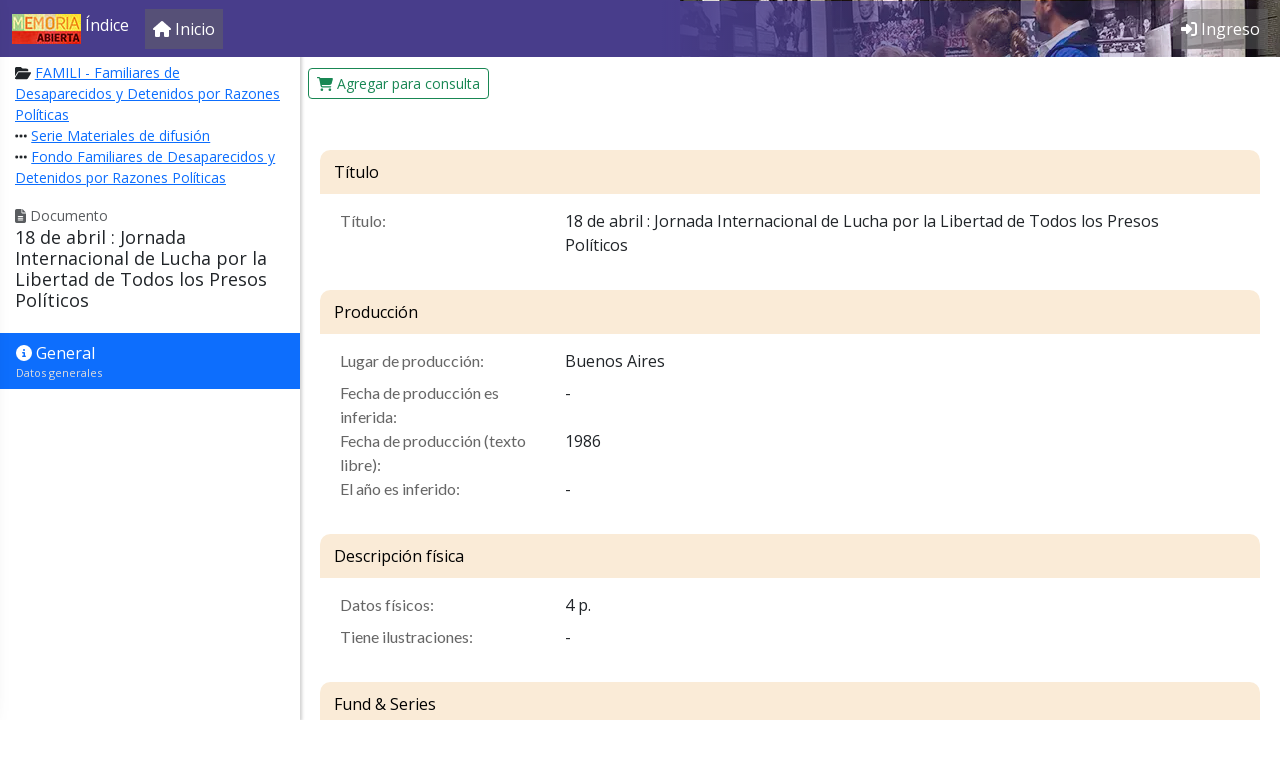

--- FILE ---
content_type: text/html; charset=utf-8
request_url: https://indice.memoriaabierta.org.ar/item/13553
body_size: 9278
content:
<!doctype html>
<html lang="es">
    <head>
        <meta charset="utf-8">
        <meta http-equiv="X-UA-Compatible" content="IE=edge">
        <meta name="viewport" content="width=device-width, initial-scale=1, shrink-to-fit=no">

				
                <title> | Memoria Abierta</title>

        <link rel="stylesheet"
              href="https://indice.memoriaabierta.org.ar/vendor/bootstrap/5.2/css/bootstrap.min.css"
              type="text/css" />

        <link href="https://indice.memoriaabierta.org.ar/vendor/redactor/3.4.5/redactor.min.css" rel="stylesheet" type="text/css" />
<link href="https://cdnjs.cloudflare.com/ajax/libs/bootstrap-switch/3.3.4/css/bootstrap3/bootstrap-switch.min.css" rel="stylesheet" type="text/css" />
<link href="https://indice.memoriaabierta.org.ar/vendor/chosen/1.8.7/chosen.min.css" rel="stylesheet" type="text/css" />

        <link rel="stylesheet"
              href="https://indice.memoriaabierta.org.ar/vendor/zulky/themes/corp8/structure.css"
              type="text/css" />

        <link rel="stylesheet"
              href="https://indice.memoriaabierta.org.ar/vendor/zulky/themes/corp8/color.css"
              type="text/css" />

        <style>
body {
	font-family: 'Open Sans';
	padding-bottom: 30px;
	background-color: white;
}

.app-header {
	background-color: rgb(72, 61, 139) !important;
	background-image: url(https://indice.memoriaabierta.org.ar/assets/img/Memoria-Abierta.webp);
	background-repeat: no-repeat;
	background-size: 600px;
	background-position: right;
	background-position-y: -25px;
}

.app-header .nav-item,
.app-header .navbar-text {
	background-color: rgba(100,100,100,.5);
}

.app-header .navbar-text,
.app-header .nav-link {
	color: white !important;
}

.app-header-color {
	z-index: -1;
	position: absolute;
	width: 620px;
	height: 56px;
	background-image: linear-gradient(to left, transparent, rgba(72, 61, 139, 1));
	right: 0;
}

.widget-settings {
    position: fixed;
    z-index: 9999;
    left: 0;
    top: 0;
    bottom: 0;
}
.widget-settings-offscreen .widget-settings-list {
    display: none;
}
.widget-settings-pane {
    position: absolute;
    z-index: 1;
    left: -340px;
    width: 320px;
    height: 100%;
    background-color: white;
	transition-property: transform;
	/* box-shadow: 0 -1px 24px rgba(0,0,0,0.4); */
}
.widget-settings-shim {
    position: fixed;
    left: 0;
    top: 0;
    z-index: 0;
    opacity: 0;
    transition-property: opacity;
    background: black;
    width: 100%;
    height: 100%;
}
.widget-settings-pane,
.widget-settings-shim {
    transition-duration: 0.3s;
}
.widget-settings-offscreen .widget-settings-shim {
    width: 0;
    height: 0;
}
.widget-settings-open .widget-settings-pane {
    -webkit-transform: translateX(340px);
    transform: translateX(340px);
}
.widget-settings-open .widget-settings-shim {
    opacity: 0.3;
}
.widget-settings-open .widget-settings-content {
    display: block;
    position: absolute;
    width: 100%;
    height: 100%;
    overflow-y: auto;
}

.widget-settings-header {
    cursor: pointer;
}

.widget-settings-header,
.widget-settings-list {
    padding: 5px 22px;
}
.widtget-settings-header h4 {
    margin: 0;
}
.widget-settings-icon-close {
    top: 3px;
    right: 24px;
    opacity: .8;
    padding: 0;
}
.widget-settings-list {
    border-top: 1px solid #d9d9d9;
    color: #777;
    font-size: 13px;
    margin: 0;
}
.widget-settings-list:last-child {
    margin-bottom: 40px;
}
.widget-settings-list-item {
    padding: 6px 0;
}
.widget-settings-button {
    color: inherit;
    width: 100%;
    height: 100%;
    display: inline-block;
    text-align: left;
    cursor: pointer;
    position: relative;
    line-height: 24px;
    padding: 0;
}
.widget-settings-button:hover {
    text-decoration: none;
}
.widget-settings-button-icon-default,
.widget-settings-button:hover:not(.widget-settings-intent-disabled) .widget-settings-button-icon-hover,
.widget-settings-intent-on > .widget-settings-button-icon-hover {
    display: inline-block;
}
.widget-settings-button-label,
.widget-settings-sub-button-label {
    cursor: inherit;
    margin-left: 48px;
    display: block;
    margin-bottom: 0;
    font-size: 16px;
}
.widget-settings-button-icon {
    height: 24px;
    width: 24px;
    float: left;
}

.no-scroll {
    overflow: hidden;
}

.no-wrap,
.nowrap {
    white-space: nowrap !important;
}

.radio label {
    width: 100%;
}

label.radio {
    padding-left: 40px;
}

.hide {
    display: none !important;
}

.btn {
    cursor: pointer;
}

.main-menu-logos {
    padding-top: 30px;
}

.main-menu-logos img {
    max-width: 65%;
    display: block;
    margin: 0 auto 30px auto;
}

.card-header > * {
    margin: 0;
}


#main-carousel .carousel-indicators {
    bottom: 70px;
}

#main-carousel .carousel-caption {
    background-color: rgba(100,100,100,.5);
}

.td-place {
    font-family: "Open Sans";
}

.toggle-off {
    box-shadow: inset 0 3px 5px rgba(0, 0, 0, .125);
}
.toggle.off {
    border-color: rgba(0, 0, 0, .25);
}

.toggle-handle {
    background-color: white;
    border: thin rgba(0, 0, 0, .25) solid;
}

.avatar-small {
    max-width: 50px;
}

tr .td-actions button {
    transition: opacity ease-in-out .1s;
}

tr:hover td.td-actions button {
    opacity:1;
}

tr td.td-actions button {
    opacity: 0;
}

.recently-viewed a {
    color: black;
}

.tab-pane > div > legend {
    margin: 0;
}

.th-holiday {
    background-color: darkslateblue !important;
}

.td-holiday {
    background-color: #ddd;
}

.table-entity td img {
    max-width: 200px;
}

.ui-timepicker-div .ui-widget-header { margin-bottom: 8px; }
.ui-timepicker-div dl { text-align: left; }
.ui-timepicker-div dl dt { float: left; clear:left; padding: 0 0 0 5px; }
.ui-timepicker-div dl dd { margin: 0 10px 10px 40%; }
.ui-timepicker-div td { font-size: 90%; }
.ui-tpicker-grid-label { background: none; border: none; margin: 0; padding: 0; }
.ui-timepicker-div .ui_tpicker_unit_hide{ display: none; }

.ui-timepicker-div .ui_tpicker_time .ui_tpicker_time_input { background: none; color: inherit; border: none; outline: none; border-bottom: solid 1px #555; width: 95%; }
.ui-timepicker-div .ui_tpicker_time .ui_tpicker_time_input:focus { border-bottom-color: #aaa; }

.ui-timepicker-rtl{ direction: rtl; }
.ui-timepicker-rtl dl { text-align: right; padding: 0 5px 0 0; }
.ui-timepicker-rtl dl dt{ float: right; clear: right; }
.ui-timepicker-rtl dl dd { margin: 0 40% 10px 10px; }

/* Shortened version style */
.ui-timepicker-div.ui-timepicker-oneLine { padding-right: 2px; }
.ui-timepicker-div.ui-timepicker-oneLine .ui_tpicker_time,
.ui-timepicker-div.ui-timepicker-oneLine dt { display: none; }
.ui-timepicker-div.ui-timepicker-oneLine .ui_tpicker_time_label { display: block; padding-top: 2px; }
.ui-timepicker-div.ui-timepicker-oneLine dl { text-align: right; }
.ui-timepicker-div.ui-timepicker-oneLine dl dd,
.ui-timepicker-div.ui-timepicker-oneLine dl dd > div { display:inline-block; margin:0; }
.ui-timepicker-div.ui-timepicker-oneLine dl dd.ui_tpicker_minute:before,
.ui-timepicker-div.ui-timepicker-oneLine dl dd.ui_tpicker_second:before { content:':'; display:inline-block; }
.ui-timepicker-div.ui-timepicker-oneLine dl dd.ui_tpicker_millisec:before,
.ui-timepicker-div.ui-timepicker-oneLine dl dd.ui_tpicker_microsec:before { content:'.'; display:inline-block; }
.ui-timepicker-div.ui-timepicker-oneLine .ui_tpicker_unit_hide,
.ui-timepicker-div.ui-timepicker-oneLine .ui_tpicker_unit_hide:before{ display: none; }

#schedule-container .table td {
    border: 1px solid white;;
}

#schedule-container .table td:hover {
    border: 1px solid blue;
}

#schedule-container .table td.selected {
    border: 2px solid fuchsia;
}

.internal-comment {
    box-shadow: 1px 1px 3px rgba(100,100,100,.5);
    margin-bottom: 20px;
    padding: 10px;
    border-radius: 5px;
}

.internal-comment .created {
    margin: 0;
}

.discussion-container {
    overflow-y: scroll;
    max-height: 500px;
    padding: 15px;
    margin-bottom: 20px;
    border: 1px solid #eee;
}

.chosen-drop {
    z-index: 9999;
}

.block-anchor {
    position: relative;
    top: -190px;
}

.badge {
    font-size: 100%;
}

.tdAccion .btn {
    margin-left: 5px;
    display: inline-block;
}

.list-plain {
	list-style: none;
	padding: 0;
	margin: 0;
}

.view-head {
	background-color: antiquewhite;
}
</style>
<link rel="stylesheet" href="//fonts.googleapis.com/css?family=Open+Sans&display=swap" />
<link rel="stylesheet" href="//fonts.googleapis.com/css?family=Lato&&display=swap" />

<style>
.border-none {
    border: none;
}
.separado-bottom {
    margin-bottom: 15px;
}
.btn-primary {
	background-color: rgb(72, 61, 139);
	border-color: rgb(72, 61, 139);
}
mark {
	padding: 0;
	border: 1px solid orange;
	border-radius: 4px;
}
em.descriptor {
	background-color: beige;
	font-style: normal;
}

.tag-cloud a {
	background-color: #eee;
	font-size: 12px;
	display: inline-block;
	padding: 6px;
	margin-right: 5px;
	color: #333;
	margin-bottom: 5px;
}

legend {
	font-size: 16px;
	margin-bottom: 5px;
}

.movie-empty-afiche {
	display: block;
	color: silver !important;
	text-align: center;
	padding-top: 20px;
	font-size: 5em;
}

.arbolito .panel-title {
	font-size: .95em;
}
.arbolito .panel-subtitle {
	font-size: .85em;
	padding-left: 10px;
}
.arbolito .panel-subsubtitle {
	font-size: .85em;
	padding-left: 20px;
}

.arbolito .panel-title a {
	color: #300;
}
.arbolito .panel-subtitle a {
	color: #333;
}
.arbolito .panel-subsubtitle a {
	color: #333;
}

#fund-accordion {
	margin-top: 10px;
}

img.img-tope {
	position: fixed;
	top: 40px;
	left: 0;
	width: 100%;
	z-index: -1;
}
.view-container.img-tope {
	background-color: transparent;
	color: white;
}

.banner-titulo-home {
	height: 40px;
	background-color: gray;
	color: white;
	display: inline-block;
	width: 100%;
	padding-top: 7px;
	text-align: center;
	background: rgb(99,9,121);
	background: linear-gradient(90deg, rgba(99,9,121,1) 0%, rgba(46,0,255,1) 100%);
}

.home-cards {
	padding-top: 0;
	box-shadow: 2px 1px 3px 0px rgba(100,100,100,.3);
}

.home-cards .card-img-top {
	height: 130px;
	object-fit: scale-down;
}

.home-cards.org-cards  .card-img-top {
	margin: 0 !important;
}

.ma-cards .card-img-top {
	height: 185px;
	object-fit: cover;
}

.link-home-pie {
	padding: 30px;
}

.con-bottom {
	margin-bottom: 30px;
}

.home-cards .card-body {
	padding: 1em;
}

.panel-side-head-top img {
	max-width: 200px;
}

.result-item {
	border: none;
	padding: 15px;
}

.result-item img {
	height: 110px;
	object-fit: cover;
	box-shadow: 3px 3px 4px 0px rgba(100,100,100,.3);
	border-radius: 5px;
}


.library-about p {
	margin-bottom: 0;
	margin-top: 10px;
}

.table.no-border td, .table.no-border th {
	border-top: 0;
}

.paginador {
	display: table;
	margin: 10px auto;
}

a.item-volanta {
	padding: 5px;
	background-color: #ddd;
	color: #555;
	font-size: small;
	width: auto;
	position:absolute;
	right:0;
	display: block;
}

a.item-volanta-neo {
	padding: .5rem;
	padding-left: 0;
	color: #555;
	font-size: small;
	display: block;
	text-decoration: none;
}
a.item-volanta-neo:hover {
	text-decoration: underline;
	background-color: #ccc;
	width: fit-content;
}

@media (max-width: 768px) {
	.library-item-quickbox {
		margin-bottom: 5px;
	}
}
@media (min-width: 768px) {
	.library-item-quickbox {
		margin-bottom: -1px;
		/* box-shadow: 2px 1px 3px 0px rgba(100,100,100,.3); */
		border: 1px solid #ccc !important;
	}
}

.library-item-quickbox {
	border: none;
}

.library-item-quickbox .card-title {
	font-size: 15px;
}

.images-table-container img {
	max-width: 100%;
}

.view-container.view-sectionForm {
	border-top-left-radius: .65rem;
	border-top-right-radius: .65rem;
}

.view-container.view-sectionForm .view-head {
	color: black;
	background-color: antiquewhite;
	/* border-bottom: 1px solid #d4d4d4; */
	border-top-left-radius: .65rem;
	border-top-right-radius: .65rem;
}

.search-more {
	z-index: 1;
	position: relative;
}

.img-item-avatar {
	margin-left: 10px;
}

.inputform-feedback {
	color: red;
}

</style>
        <script src="https://indice.memoriaabierta.org.ar/vendor/jquery/3.6.0/jquery-3.6.0.min.js"></script>
        <script defer src="https://indice.memoriaabierta.org.ar/vendor/bootstrap/5.2/js/bootstrap.bundle.min.js" defer></script>
		<script defer src="https://kit.fontawesome.com/a9119535ea.js" crossorigin="anonymous"></script>

        	<script src="https://indice.memoriaabierta.org.ar/vendor/autocomplete2/jquery.autocomplete-1.2.14.min.js" type="text/javascript"></script>
	<script src="https://indice.memoriaabierta.org.ar/vendor/redactor/3.4.5/redactor.min.js" type="text/javascript"></script>
	<script src="https://indice.memoriaabierta.org.ar/vendor/redactor/3.4.5/plugins/table/table.min.js" type="text/javascript"></script>
	<script src="https://indice.memoriaabierta.org.ar/vendor/redactor/3.4.5/plugins/fontcolor/fontcolor.min.js" type="text/javascript"></script>
	<script src="https://indice.memoriaabierta.org.ar/vendor/redactor/3.4.5/plugins/alignment/alignment.min.js" type="text/javascript"></script>
	<script src="https://indice.memoriaabierta.org.ar/vendor/redactor/3.4.5/plugins/properties/properties.min.js" type="text/javascript"></script>
	<script src="https://indice.memoriaabierta.org.ar/vendor/redactor/3.4.5/plugins/counter/counter.min.js" type="text/javascript"></script>
	<script src="https://indice.memoriaabierta.org.ar/vendor/redactor/3.4.5/lang/es.js" type="text/javascript"></script>
	<script src="https://cdnjs.cloudflare.com/ajax/libs/bootstrap-switch/3.3.4/js/bootstrap-switch.min.js" type="text/javascript"></script>
	<script src="https://indice.memoriaabierta.org.ar/vendor/chosen/1.8.7/chosen.jquery.min.js" type="text/javascript"></script>

		<script defer src="https://indice.memoriaabierta.org.ar/vendor/zulky/1.0/zulky.js"></script>
		
        <script>
var z_urlSub = "https://indice.memoriaabierta.org.ar/";
activateChosen = function(){
    var o = $(".chosen-select");
    if ( o.length ){
        o.chosen({
            width: '100%',
            search_contains: true
        });
    }
}

dataChangeInitialize = function(){
	$("#data-change").on("shown.bs.modal", function (e) {
		activateChosen();
		$("#data-change .error-container").addClass("hide");
		$("#data-change .form-control:first").focus();
	});
}

dataChangePrepare = function( entityClass, id, tab, v, i, is_item, saveAction ){

	if ( saveAction == null )
		saveAction = entityClass + "Save";

	$('#data-change-save').off("click").click(function(){
		showWait();
		var ok = true;
		$("input[required]").each(function(o,e){
			ok = ok && checkRequiredField(e);
		});
		if ( ok ){
			if ( $.isFunction( window.customSave ) ){
				customSave();
			} else {
				//alert('chk1');
				if ( is_item ){
					//alert(saveAction);
					saveAction( tab, currentModalForm, entityClass, id, i );
				} else {
					zAjax( saveAction, function(data){
						zAjaxGetHtml(
							"#" + tab + "-" + currentModalForm + "-content",
							"GenericEntitySectionForm",
							function(data){
								if ( $.isFunction( window.formSectionUpdate ) ){
									formSectionUpdate( currentModalForm );
								}
							},
							"form="+tab+"/"+currentModalForm+"&entity="+entityClass+"&entity_id="+id );
					}, null, 'json', 'POST' );
				}
			}
		} else {
			hideWait();
		}
    });
}


$(function(){

    $(window).on( "pageshow", function( e ){
        hideWait();
    });

    zMoveContent(".command-content-extra","#command-buttons-extra");
    zMoveContent(".command-content","#command-buttons");
	zMoveContent(".panel-side-content",".panel-side-drop");
	zMoveContent(".panel-side-subhead-content",".panel-side-subhead");
	zMoveContent(".panel-side-head-top-content",".panel-side-head-top");
	zMoveContent(".panel-side-top-content",".panel-side-top");
    zMoveContent(".panel-content-content",".panel-content-inner");
	zMoveContent(".panel-content-top-content",".panel-content-top");

    if ($(".command-menu").length > 0) {
        $("body").addClass("with-command-menu");
    }
	if ($(".panel-side").length > 0){
		$("body").addClass("with-panel-side");
	}

    $("<input>", {
        type: "hidden",
        id: "validsubmit",
        name: "validsubmit",
        value: "0"
    }).appendTo("form");
    $('#form').submit(function (event) {
        if ($("#validsubmit").val() != "1") event.preventDefault();
    });

    $('a[rel="wait"]').each(function (e) {
        if (this.onclick == null && this.target == '') {
            this.onclick = function(){showWait();};
        }
    });

	//-- activate tooltips
    $('[data-bs-toggle="tooltip"]').tooltip();
    activateChosen();
	dataChangeInitialize();

});
// Restricts input for each element in the set of matched elements to the given inputFilter.
(function($){
	$.fn.inputFilter = function(inputFilter){
		return this.on("input keydown keyup mousedown mouseup select contextmenu drop", function(){
			if (inputFilter(this.value)) {
				this.oldValue = this.value;
				this.oldSelectionStart = this.selectionStart;
				this.oldSelectionEnd = this.selectionEnd;
			} else if (this.hasOwnProperty("oldValue")) {
				this.value = this.oldValue;
				this.setSelectionRange(this.oldSelectionStart, this.oldSelectionEnd);
			}
		});
	};
}(jQuery));
function preventBackForward(){
	$(document).keydown(function (e) {
		if ( e.which == 8 && ( e.target.nodeName != 'INPUT' && e.target.nodeName != 'TEXTAREA' && e.target.contentEditable != 'true') ||
		   ( e.altKey == true && ( e.which == 37 || e.which == 39 ) ) ){
			e.preventDefault();
		}
	});
}
function checkRequiredField(e) {
    var ok = true;
    if (!e.value || $(e).val().trim() == '') {
        ok = false;
        $("#" + e.id).addClass("form-control-danger");
        $("#" + e.id + "-feedback").html('Este campo debe tener un valor.');
        $("#itemForm_" + e.id).addClass("has-danger");
		$("#" + e.id).focus();
    } else {
        $("#" + e.id).removeClass("form-control-danger");
        $("#" + e.id + "-feedback").html('');
        $("#itemForm_" + e.id).removeClass("has-danger");
    }
    return ok;
}
</script>        <script>
var focusOnRequired = false;
function checkRequiredField(e){
    var o=true;
	var i=e.id;
    if (!e.value||$(e).val().trim()=='') {
        o=false;
        $("#"+i).addClass("form-control-danger");
        $("#"+i+"-feedback").html('Este campo debe tener un valor.');
        $("#itemForm_"+i).addClass("has-danger");
		if (!focusOnRequired){$("#"+i).focus();focusOnRequired=true;}
    } else {
        $("#"+i).removeClass("form-control-danger");
        $("#"+i+"-feedback").html('');
        $("#itemForm_"+i).removeClass("has-danger");
    }
    return o;
}

function checkRequiredFields(){
    var ok = true;
    $("input[required]:visible").each(function(o,e){
		var sok = checkRequiredField(e);
        if ( !sok ) ok = false;
    });
    return ok;
}
activateRequiredFields = function(){
    $("input[required]").each(function(o,e){
        $(e).on("blur",function(){
            checkRequiredField(this);
        });
    });
}
</script>
        <link rel="shortcut icon" href="https://indice.memoriaabierta.org.ar/assets/img/favicon.ico">
        <link rel="icon" href="https://indice.memoriaabierta.org.ar/assets/img/favicon.ico">

							<script async src="https://www.googletagmanager.com/gtag/js?id=G-GXSTQHBNLV"></script>
			<script>
			window.dataLayer = window.dataLayer || [];
			function gtag(){dataLayer.push(arguments);}
			gtag('js', new Date());
			gtag('config', 'G-GXSTQHBNLV');
			</script>
		

</head>
<body>
    <form name="form" id="form" action="https://indice.memoriaabierta.org.ar/item/13553" enctype="multipart/form-data" method="post">
	<nav class="navbar navbar-expand-lg fixed-top navbar-dark bg-dark app-header">

	<div class="container-fluid">

				<a class="navbar-brand" href="javascript:mainMenuOpen()">
							<img class="d-inline-block align-text-top" src="https://indice.memoriaabierta.org.ar/assets/img/logo-ma-chico.jpg" alt="">			 Índice		</a>

				<button class="navbar-toggler navbar-toggler-right" type="button" data-bs-toggle="collapse" data-bs-target="#app-bar-collapse" aria-controls="app-bar-collapse" aria-expanded="false" aria-label="Toggle navigation">
    		<span class="navbar-toggler-icon"></span>
    	</button>

				<div class="collapse navbar-collapse" id="app-bar-collapse">

			<ul class="navbar-nav me-auto">

								<li class="nav-item d-none d-md-block">
					<a class="nav-link" href="https://indice.memoriaabierta.org.ar/">
						<i class="fa fa-home    "></i> <span class="nav-link-caption">Inicio</span>
					</a>
				</li>

								
								
			</ul>

			<ul class="navbar-nav ml-auto">
				
				
										<li class="nav-item d-none d-md-block">
						<a class="nav-link" href="https://indice.memoriaabierta.org.ar/login">
							<i class="fa fa-sign-in-alt    "></i> <span class="nav-link-caption">Ingreso</span>
						</a>
					</li>
					
							</ul>

		</div>

	</div>

	<div class="app-header-color"></div>
</nav>
<style>
.main-menu-logos img {
    max-width: 160px;
}
.main-menu-logos a {
	text-decoration: none;
}
.main-menu-logos a:hover {
	text-decoration: underline;
}
.brand {
    color: darkslateblue;
    font-size: 15px;
    font-family: "Open Sans";
    font-kerning: normal;
    display: block;
}
.brand .strong {
    font-weight: 600;
}
</style>
<div id="main-menu" class="widget-settings widget-settings-offscreen">
    <div class="widget-settings-shim" onclick="mainMenuClose()"></div>
    <div class="widget-settings-pane">
        <div class="widget-settings-content">
            <div class="widget-settings-header" onclick="mainMenuClose()">
                <h4>Menú principal</h4>
                <button type="button" aria-label="Cerrar" class="btn btn-link pull-right widget-settings-icon-close" onclick="mainMenuClose()">
                    <i class="fa fa-angle-double-left fa-2x    "></i>                </button>
            </div>
                            <ul class="widget-settings-list list-unstyled">
                                                                        <li class="widget-settings-list-item">
                                <a class="btn btn-link widget-settings-button" href="https://indice.memoriaabierta.org.ar/" rel="wait">
                                    <span class="widget-settings-button-icon"><i class="fa fa-home    "></i></span>
                                    <span class="widget-settings-button-label">Inicio</span>
                                </a>
                            </li>
                                                                                </ul>
                            <ul class="widget-settings-list list-unstyled">
                                                                        <li class="widget-settings-list-item">
                                <a class="btn btn-link widget-settings-button" href="https://indice.memoriaabierta.org.ar/login" rel="wait">
                                    <span class="widget-settings-button-icon"><i class="fa fa-sign-in    "></i></span>
                                    <span class="widget-settings-button-label">Ingreso</span>
                                </a>
                            </li>
                                                                                </ul>
                        <ul class="widget-settings-list list-unstyled">
                <li class="widget-settings-list-item text-center main-menu-logos">
					<h6>Memoria Abierta</h6>
					<a href="http://memoriaabierta.org.ar">www.memoriaabierta.org.ar</a>
                </li>
				            </ul>
        </div>
    </div>
</div>

<script>
function mainMenuOpen(){
    $('body').addClass('no-scroll');
    $('#main-menu').addClass('widget-settings-open');
    $('#main-menu').removeClass('widget-settings-offscreen');
}
function mainMenuClose(){
    $('body').removeClass('no-scroll');
    $('#main-menu').addClass('widget-settings-offscreen');
    $('#main-menu').removeClass('widget-settings-open');
}
$(function(){
    $('#main-menu .widget-settings-list-item a').click(mainMenuClose);
    $(document).keydown(function(e){
        if ( e.which == 113 ){
            if ( $('#main-menu').hasClass('widget-settings-open') ){
                mainMenuClose();
            } else {
                mainMenuOpen();
            }
        }
        if ( e.which == 27 ){
            if ( $('#main-menu').hasClass('widget-settings-open') ){
                mainMenuClose();
            }
        }
    });
});
</script>

    <input id="entityClass" type="hidden" name="entityClass" value="LibraryItem"  /><input id="entity_id" type="hidden" name="entity_id" value="13553"  /><input id="libraryItem_id" type="hidden" name="libraryItem_id" value="13553"  /><input id="tab" type="hidden" name="tab" value="general"  /><input id="redirect_to" type="hidden" name="redirect_to" value="LibraryItemDetail"  /><input id="confirmDelete" type="hidden" name="confirmDelete" value=""  />
<style>
.redactor-toolbar-wrapper {
    position: inherit;
    top: 0px;
    z-index: 9;
    padding: 0px 0px 6px 0px;
}
</style>

<div class="command-menu" data-algo="generic-empty">
	<div id="command-buttons"></div>
	<div id="command-buttons-extra"></div>
</div>

<div class="panel-side">
			<div class="panel-side-head">
	<div class="panel-side-head-top"></div>
			<small class="text-muted">
			<i class="fa fa-file-alt    "></i> Documento		</small>
		<div class="panel-side-title">
		<h1>18 de abril : Jornada Internacional de Lucha por la Libertad de Todos los Presos Políticos</h1>
	</div>
</div>
		<div class="panel-side-drop">
		<div class="panel-side-subhead"></div>
		<div class="panel-side-top"></div>
		<div class="panel-side-bottom"></div>
	</div>
</div>


<div class="panel-content">
		<div class="panel-content-inner">
		<div class="panel-content-top"></div>
	</div>
</div>
<input id="edit_collection_item_id" type="hidden" name="edit_collection_item_id" value=""  />
<div class="panel-side-top-content">
	<nav>
		<div class="nav flex-column nav-pills" role="tablist" aria-orientation="vertical">
						
								
												
				
																				<a class="nav-item nav-link active">
																					<i class="fa fa-info-circle    "></i> 
										General													<span class="list-item-desc">
								Datos generales							</small>
																	</a>
							
								
										</div>
	</nav>
</div>

<div class="panel-content-content">
															<div class="view-container view-sectionForm">
												<div class="view-head">
													
																Título										
							</div>
							<div id="general-title-content" class="view-inner">
											<dl class="row table-entity">
					<dl class="table-entity row"><dt class="col-sm-3">Título:</dt><dd class="col-sm-9">18 de abril : Jornada Internacional de Lucha por la Libertad de Todos los Presos Políticos&nbsp;</dd></dl>				</dl>
										</div>
								</div>
																<div class="view-container view-sectionForm">
											</div>
																<div class="view-container view-sectionForm">
												<div class="view-head">
													
																Producción										
							</div>
							<div id="general-production-content" class="view-inner">
											<dl class="row table-entity">
					<dl class="table-entity row"><dt class="col-sm-3">Lugar de producción:</dt><dd class="col-sm-9">Buenos Aires&nbsp;</dd></dl><dl class="table-entity row"><dt class="col-sm-3">Fecha de producción es inferida:</dt><dd class="col-sm-9">-&nbsp;</dd></dl><dl class="table-entity row"><dt class="col-sm-3">Fecha de producción (texto libre):</dt><dd class="col-sm-9">1986&nbsp;</dd></dl><dl class="table-entity row"><dt class="col-sm-3">El año es inferido:</dt><dd class="col-sm-9">-&nbsp;</dd></dl>				</dl>
										</div>
								</div>
																<div class="view-container view-sectionForm">
												<div class="view-head">
													
																Descripción física										
							</div>
							<div id="general-physical-content" class="view-inner">
											<dl class="row table-entity">
					<dl class="table-entity row"><dt class="col-sm-3">Datos físicos:</dt><dd class="col-sm-9">4 p.&nbsp;</dd></dl><dl class="table-entity row"><dt class="col-sm-3">Tiene ilustraciones:</dt><dd class="col-sm-9">-&nbsp;</dd></dl>				</dl>
										</div>
								</div>
																<div class="view-container view-sectionForm">
												<div class="view-head">
													
																Fund & Series										
							</div>
							<div id="general-fund-content" class="view-inner">
																																													<input id="action_LibraryItem_fund_collectionsItem_id" type="hidden" name="action_LibraryItem_fund_collectionsItem_id" value="0"  />
<div class="collections-fund-table-container"></div>


<script>
$(function(){
	$("#modalcollectionsItemfundRemove").on("shown.bs.modal", function (e) {
		$("#modalcollectionsItemfundRemove .error-container").addClass("hide");
	});
	loadLibraryItemCollectionsfundTable();
});
function LibraryItemCollectionsfundAddSave(tab,currentModalForm,entityClass,id,item_id){
		
	zAjaxPost(
		"GenericEntityCollectionAddSave",
		function( data ){
			if ( data.result ){
				$("#data-change").modal("hide");
				if( typeof LibraryItemCollectionsfundAddSave_post === "function" ){
					LibraryItemCollectionsfundAddSave_post( data );
				} else {
					loadLibraryItemCollectionsfundTable();
				}
			} else {
				$("#data-change .error-container").html( data.errors );
				$("#data-change .error-container").removeClass("hide");
				$("#data-change input:first").focus();
			}
		},
		zSerialize()+"&prefix=collectionsItemfund_&entity=LibraryItem&collection=collections&entity_id=13553&collection_item_id="+item_id+"&sectionName="+tab+"&formName="+currentModalForm
	);
	// @todo aca es
}
function LibraryItemCollectionsfundModify(n){
	modalDataChange( 'fund', 'Collections', n, 1, LibraryItemCollectionsfundAddSave );
}
function LibraryItemCollectionsfundRemove(n){
	$("#action_LibraryItem_fund_collectionsItem_id").val(n);
	$("#modalcollectionsItemfundRemove").modal("show");
}
function LibraryItemCollectionsfundRemoveConfirm(){
	zAjaxPost(
		"GenericEntityCollectionRemove",
		function( data ){
			if ( data.result ){
				$("#modalcollectionsItemfundRemove").modal("hide");
				loadLibraryItemCollectionsTable();
			} else {
				$("#modalcollectionsItemfundRemove .error-container").html( data.errors );
				$("#modalcollectionsItemfundRemove .error-container").removeClass("hide");
			}
		},
		"entity=LibraryItemFund&entity_id="+$("#action_LibraryItem_fund_collectionsItem_id").val()
	);
}
function loadLibraryItemCollectionsfundTable(){
	zAjaxGetHtml(
		".collections-fund-table-container",
		"GenericEntityCollectionTable",
		null,
		"editing="+
		"&entity=LibraryItem"+
		"&collection=collections"+
		"&entity_id=13553"+
		"&withView="+
		"&withDelete=1"+
		"&formName=fund"
			);
}
</script> 
														</div>
								</div>
																<div class="view-container view-sectionForm">
											</div>
																<div class="view-container view-sectionForm">
												<div class="view-head">
													Personas u organizaciones nombradas							</div>
							<div id="general-mentions-content" class="view-inner">
																																													<input id="action_LibraryItem_mentions_mentionsItem_id" type="hidden" name="action_LibraryItem_mentions_mentionsItem_id" value="0"  />
<div class="mentions-mentions-table-container"></div>


<script>
$(function(){
	$("#modalmentionsItemmentionsRemove").on("shown.bs.modal", function (e) {
		$("#modalmentionsItemmentionsRemove .error-container").addClass("hide");
	});
	loadLibraryItemMentionsmentionsTable();
});
function LibraryItemMentionsmentionsAddSave(tab,currentModalForm,entityClass,id,item_id){
		
	zAjaxPost(
		"GenericEntityCollectionAddSave",
		function( data ){
			if ( data.result ){
				$("#data-change").modal("hide");
				if( typeof LibraryItemMentionsmentionsAddSave_post === "function" ){
					LibraryItemMentionsmentionsAddSave_post( data );
				} else {
					loadLibraryItemMentionsmentionsTable();
				}
			} else {
				$("#data-change .error-container").html( data.errors );
				$("#data-change .error-container").removeClass("hide");
				$("#data-change input:first").focus();
			}
		},
		zSerialize()+"&prefix=mentionsItemmentions_&entity=LibraryItem&collection=mentions&entity_id=13553&collection_item_id="+item_id+"&sectionName="+tab+"&formName="+currentModalForm
	);
	// @todo aca es
}
function LibraryItemMentionsmentionsModify(n){
	modalDataChange( 'mentions', 'Mentions', n, 1, LibraryItemMentionsmentionsAddSave );
}
function LibraryItemMentionsmentionsRemove(n){
	$("#action_LibraryItem_mentions_mentionsItem_id").val(n);
	$("#modalmentionsItemmentionsRemove").modal("show");
}
function LibraryItemMentionsmentionsRemoveConfirm(){
	zAjaxPost(
		"GenericEntityCollectionRemove",
		function( data ){
			if ( data.result ){
				$("#modalmentionsItemmentionsRemove").modal("hide");
				loadLibraryItemMentionsTable();
			} else {
				$("#modalmentionsItemmentionsRemove .error-container").html( data.errors );
				$("#modalmentionsItemmentionsRemove .error-container").removeClass("hide");
			}
		},
		"entity=LibraryMention&entity_id="+$("#action_LibraryItem_mentions_mentionsItem_id").val()
	);
}
function loadLibraryItemMentionsmentionsTable(){
	zAjaxGetHtml(
		".mentions-mentions-table-container",
		"GenericEntityCollectionTable",
		null,
		"editing="+
		"&entity=LibraryItem"+
		"&collection=mentions"+
		"&entity_id=13553"+
		"&withView="+
		"&withDelete=1"+
		"&formName=mentions"
			);
}
</script> 
														</div>
								</div>
																<div class="view-container view-sectionForm">
												<div class="view-head">
													Descriptores							</div>
							<div id="general-descriptors-content" class="view-inner">
																																													<input id="action_LibraryItem_descriptors_descriptorsItem_id" type="hidden" name="action_LibraryItem_descriptors_descriptorsItem_id" value="0"  />
<div class="descriptors-descriptors-table-container"></div>


<script>
$(function(){
	$("#modaldescriptorsItemdescriptorsRemove").on("shown.bs.modal", function (e) {
		$("#modaldescriptorsItemdescriptorsRemove .error-container").addClass("hide");
	});
	loadLibraryItemDescriptorsdescriptorsTable();
});
function LibraryItemDescriptorsdescriptorsAddSave(tab,currentModalForm,entityClass,id,item_id){
		
	zAjaxPost(
		"GenericEntityCollectionAddSave",
		function( data ){
			if ( data.result ){
				$("#data-change").modal("hide");
				if( typeof LibraryItemDescriptorsdescriptorsAddSave_post === "function" ){
					LibraryItemDescriptorsdescriptorsAddSave_post( data );
				} else {
					loadLibraryItemDescriptorsdescriptorsTable();
				}
			} else {
				$("#data-change .error-container").html( data.errors );
				$("#data-change .error-container").removeClass("hide");
				$("#data-change input:first").focus();
			}
		},
		zSerialize()+"&prefix=descriptorsItemdescriptors_&entity=LibraryItem&collection=descriptors&entity_id=13553&collection_item_id="+item_id+"&sectionName="+tab+"&formName="+currentModalForm
	);
	// @todo aca es
}
function LibraryItemDescriptorsdescriptorsModify(n){
	modalDataChange( 'descriptors', 'Descriptors', n, 1, LibraryItemDescriptorsdescriptorsAddSave );
}
function LibraryItemDescriptorsdescriptorsRemove(n){
	$("#action_LibraryItem_descriptors_descriptorsItem_id").val(n);
	$("#modaldescriptorsItemdescriptorsRemove").modal("show");
}
function LibraryItemDescriptorsdescriptorsRemoveConfirm(){
	zAjaxPost(
		"GenericEntityCollectionRemove",
		function( data ){
			if ( data.result ){
				$("#modaldescriptorsItemdescriptorsRemove").modal("hide");
				loadLibraryItemDescriptorsTable();
			} else {
				$("#modaldescriptorsItemdescriptorsRemove .error-container").html( data.errors );
				$("#modaldescriptorsItemdescriptorsRemove .error-container").removeClass("hide");
			}
		},
		"entity=LibraryItemDescriptor&entity_id="+$("#action_LibraryItem_descriptors_descriptorsItem_id").val()
	);
}
function loadLibraryItemDescriptorsdescriptorsTable(){
	zAjaxGetHtml(
		".descriptors-descriptors-table-container",
		"GenericEntityCollectionTable",
		null,
		"editing="+
		"&entity=LibraryItem"+
		"&collection=descriptors"+
		"&entity_id=13553"+
		"&withView="+
		"&withDelete=1"+
		"&formName=descriptors"
			);
}
</script> 
														</div>
								</div>
																<div class="view-container view-sectionForm">
												<div class="view-head">
													
																Tipo documental y soporte										
							</div>
							<div id="general-dataType-content" class="view-inner">
											<dl class="row table-entity">
					<dl class="table-entity row"><dt class="col-sm-3">Tipo de soporte:</dt><dd class="col-sm-9">Documento&nbsp;</dd></dl><dl class="table-entity row"><dt class="col-sm-3">Tipo documental:</dt><dd class="col-sm-9">Documento&nbsp;</dd></dl>				</dl>
										</div>
								</div>
																<div class="view-container view-sectionForm">
												<div class="view-head">
													Signaturas							</div>
							<div id="general-signatures-content" class="view-inner">
																																													<input id="action_LibraryItem_signatures_signaturesItem_id" type="hidden" name="action_LibraryItem_signatures_signaturesItem_id" value="0"  />
<div class="signatures-signatures-table-container"></div>


<script>
$(function(){
	$("#modalsignaturesItemsignaturesRemove").on("shown.bs.modal", function (e) {
		$("#modalsignaturesItemsignaturesRemove .error-container").addClass("hide");
	});
	loadLibraryItemSignaturessignaturesTable();
});
function LibraryItemSignaturessignaturesAddSave(tab,currentModalForm,entityClass,id,item_id){
		
	zAjaxPost(
		"GenericEntityCollectionAddSave",
		function( data ){
			if ( data.result ){
				$("#data-change").modal("hide");
				if( typeof LibraryItemSignaturessignaturesAddSave_post === "function" ){
					LibraryItemSignaturessignaturesAddSave_post( data );
				} else {
					loadLibraryItemSignaturessignaturesTable();
				}
			} else {
				$("#data-change .error-container").html( data.errors );
				$("#data-change .error-container").removeClass("hide");
				$("#data-change input:first").focus();
			}
		},
		zSerialize()+"&prefix=signaturesItemsignatures_&entity=LibraryItem&collection=signatures&entity_id=13553&collection_item_id="+item_id+"&sectionName="+tab+"&formName="+currentModalForm
	);
	// @todo aca es
}
function LibraryItemSignaturessignaturesModify(n){
	modalDataChange( 'signatures', 'Signatures', n, 1, LibraryItemSignaturessignaturesAddSave );
}
function LibraryItemSignaturessignaturesRemove(n){
	$("#action_LibraryItem_signatures_signaturesItem_id").val(n);
	$("#modalsignaturesItemsignaturesRemove").modal("show");
}
function LibraryItemSignaturessignaturesRemoveConfirm(){
	zAjaxPost(
		"GenericEntityCollectionRemove",
		function( data ){
			if ( data.result ){
				$("#modalsignaturesItemsignaturesRemove").modal("hide");
				loadLibraryItemSignaturesTable();
			} else {
				$("#modalsignaturesItemsignaturesRemove .error-container").html( data.errors );
				$("#modalsignaturesItemsignaturesRemove .error-container").removeClass("hide");
			}
		},
		"entity=LibraryItemSignature&entity_id="+$("#action_LibraryItem_signatures_signaturesItem_id").val()
	);
}
function loadLibraryItemSignaturessignaturesTable(){
	zAjaxGetHtml(
		".signatures-signatures-table-container",
		"GenericEntityCollectionTable",
		null,
		"editing="+
		"&entity=LibraryItem"+
		"&collection=signatures"+
		"&entity_id=13553"+
		"&withView="+
		"&withDelete=1"+
		"&formName=signatures"
			);
}
</script> 
														</div>
								</div>
																<div class="view-container view-sectionForm">
															</div>
																<div class="view-container view-sectionForm">
									
<div class="panel-content-content">

   <!-- form -->
   
   <div class="view-container view-sectionForm">
               <div class="view-inner">
            <div class="alert alert-info">
               <i class="fad fa-image "></i> Aún no se han cargado imágenes para este documento.
            </div>
         </div>
         </div>

</div>

<script>
function quitarPreviewImage(n){
	if (confirm('BORRAR VISTA PREVIA - CONFIRMA ??')){
		zPost('LibraryItemQuitarPreviewImage');
	}
}
function enviarPreviewImage(){
	zPost('LibraryItemEnviarPreviewImage');
}
</script>
						</div>
										</div>



<div class="panel-side-head-top-content">
	<ul class="list-plain small" style="margin-bottom: 15px;">
		<li><i class="fa fa-folder-open    "></i> <a rel="wait" href="https://indice.memoriaabierta.org.ar/inst/7-familiares-de-desaparecidos-y-detenidos-por-razones-politicas">FAMILI - Familiares de Desaparecidos y Detenidos por Razones Políticas</a></li>
					<li><i class="fa fa-ellipsis-h    "></i> <a rel="wait" href="https://indice.memoriaabierta.org.ar/fondoserie/109-serie-materiales-de-difusion">Serie Materiales de difusión</a></li>
					<li><i class="fa fa-ellipsis-h    "></i> <a rel="wait" href="https://indice.memoriaabierta.org.ar/fondoserie/23-fondo-familiares-de-desaparecidos-y-detenidos-por-razones-politicas">Fondo Familiares de Desaparecidos y Detenidos por Razones Políticas</a></li>
			</ul>
</div>

<div class="command-content">
			<button class="btn btn-sm btn-outline-success" onclick="zPost('LibraryRequestAddItem')"  type="button" data-bs-toggle="tooltip" data-placement="top" title="Click para agregar a tu solicitud de consulta"><i class="fa fa-shopping-cart    "></i> Agregar para consulta</button>	</div>


    
<input id="a" type="hidden" name="a" value=""  />
<input id="utkn" type="hidden" name="utkn" value=""  />
<input id="postBack" type="hidden" name="postBack" value=""  />
</form>
    <div id="loading-wrapper" style="display:none"></div>

		
	<script defer src="https://static.cloudflareinsights.com/beacon.min.js/vcd15cbe7772f49c399c6a5babf22c1241717689176015" integrity="sha512-ZpsOmlRQV6y907TI0dKBHq9Md29nnaEIPlkf84rnaERnq6zvWvPUqr2ft8M1aS28oN72PdrCzSjY4U6VaAw1EQ==" data-cf-beacon='{"version":"2024.11.0","token":"ab6e9a84de904f1c850e3735ccd2c6da","r":1,"server_timing":{"name":{"cfCacheStatus":true,"cfEdge":true,"cfExtPri":true,"cfL4":true,"cfOrigin":true,"cfSpeedBrain":true},"location_startswith":null}}' crossorigin="anonymous"></script>
</body>
</html>


--- FILE ---
content_type: text/html; charset=utf-8
request_url: https://indice.memoriaabierta.org.ar/?&editing=&entity=LibraryItem&collection=collections&entity_id=13553&withView=&withDelete=1&formName=fund&utkn=&conAjax=true&a=GenericEntityCollectionTable&_=1768865294252
body_size: -221
content:
<span class="th-label">Sin registros.</span>

--- FILE ---
content_type: text/html; charset=utf-8
request_url: https://indice.memoriaabierta.org.ar/?&editing=&entity=LibraryItem&collection=mentions&entity_id=13553&withView=&withDelete=1&formName=mentions&utkn=&conAjax=true&a=GenericEntityCollectionTable&_=1768865294253
body_size: -146
content:
<table class="table table-scroll table-hover table-click"><thead class="thead-inverse"><tr><th>Detalle</th></tr></thead><tbody ><tr><td>Familiares de Desaparecidos y Detenidos por Razones Politícas(org)</td></tr></tbody></table>

--- FILE ---
content_type: text/html; charset=utf-8
request_url: https://indice.memoriaabierta.org.ar/?&editing=&entity=LibraryItem&collection=descriptors&entity_id=13553&withView=&withDelete=1&formName=descriptors&utkn=&conAjax=true&a=GenericEntityCollectionTable&_=1768865294254
body_size: -187
content:
<table class="table table-scroll table-hover table-click"><thead class="thead-inverse"><tr><th>Descriptor</th><th>Inferido</th></tr></thead><tbody ><tr><td>Presos Politicos</td><td class="text-danger text-muted">-</td></tr><tr><td>Volante</td><td class="text-danger text-muted">-</td></tr><tr><td>Biblioteca</td><td class="text-danger text-muted">-</td></tr></tbody></table>

--- FILE ---
content_type: text/html; charset=utf-8
request_url: https://indice.memoriaabierta.org.ar/?&editing=&entity=LibraryItem&collection=signatures&entity_id=13553&withView=&withDelete=1&formName=signatures&utkn=&conAjax=true&a=GenericEntityCollectionTable&_=1768865294255
body_size: -270
content:
<table class="table table-scroll table-hover table-click"><tbody ><tr><td>FAMILIARES B3.32V</td><td class="text-danger text-muted">-</td></tr></tbody></table>

--- FILE ---
content_type: application/javascript
request_url: https://indice.memoriaabierta.org.ar/vendor/redactor/3.4.5/lang/es.js
body_size: 246
content:
(function($R)
{
    $R.lang['es'] = {
        "format": "Formato",
        "image": "Imagen",
        "file": "Archivo",
        "link": "Enlace",
        "bold": "Negrita",
        "italic": "Cursiva",
        "deleted": "Tachado",
        "underline": "Subrayado",
        "superscript": "Superscript",
        "subscript": "Subscript",
        "bold-abbr": "N",
        "italic-abbr": "C",
        "deleted-abbr": "T",
        "underline-abbr": "S",
        "superscript-abbr": "Sup",
        "subscript-abbr": "Sub",
        "lists": "Listas",
        "link-insert": "Insertar enlace",
        "link-edit": "Editar enlace",
        "link-in-new-tab": "Abrir enlace en nueva pestaña",
        "unlink": "Quitar enlace",
        "cancel": "Cancelar",
        "close": "Cerrar",
        "insert": "Insertar",
        "save": "Guardar",
        "delete": "Borrar",
        "text": "Texto",
        "edit": "Editar",
        "title": "Título",
        "paragraph": "Texto normal",
        "quote": "Citar",
        "code": "Código",
        "heading1": "Cabecera 1",
        "heading2": "Cabecera 2",
        "heading3": "Cabecera 3",
        "heading4": "Cabecera 4",
        "heading5": "Cabecera 5",
        "heading6": "Cabecera 6",
        "filename": "Nombre",
        "optional": "Opcional",
        "unorderedlist": "Lista sin orden",
        "orderedlist": "Lista ordenada",
        "outdent": "Quitar sangría",
        "indent": "Sangría",
        "horizontalrule": "Línea",
        "upload": "Upload",
        "upload-label": "Drop files here or click to upload",
        "accessibility-help-label": "Editor de texto enriquecido",
        "caption": "Caption",
        "bulletslist": "Bullets",
        "numberslist": "Numbers",
        "image-position": "Position",
        "none": "None",
        "left": "Left",
        "right": "Right",
        "center": "Center",
        "undo": "Undo",
        "redo": "Redo"
    };
})(Redactor);


--- FILE ---
content_type: application/javascript
request_url: https://indice.memoriaabierta.org.ar/vendor/autocomplete2/jquery.autocomplete-1.2.14.min.js
body_size: 4566
content:
/**
*  Ajax Autocomplete for jQuery, version 1.2.14.ijc
*  (c) 2014 Tomas Kirda
*
*  Modificado por Ignacio J Casinelli - 29/10/2014
*
*  Ajax Autocomplete for jQuery is freely distributable under the terms of an MIT-style license.
*  For details, see the web site: https://github.com/devbridge/jQuery-Autocomplete
*/
! function(a) {
    "use strict";
    "function" == typeof define && define.amd ? define(["jquery"], a) : a("object" == typeof exports && "function" == typeof require ? require("jquery") : jQuery)
}(function(a) {
    "use strict";

    function b(c, d) {
        var e = function() {},
            f = this,
            g = {
                ajaxSettings: {},
                autoSelectFirst: !1,
                appendTo: document.body,
                serviceUrl: null,
                lookup: null,
                onSelect: null,
                width: "auto",
                minChars: 1,
                maxHeight: 300,
                deferRequestBy: 0,
                params: {},
                formatResult: b.formatResult,
                delimiter: null,
                zIndex: 9999,
                type: "GET",
                noCache: !1,
                onSearchStart: e,
                onSearchComplete: e,
                onSearchError: e,
                afterRender: e,
                beforeRender: e,
                containerClass: "autocomplete-suggestions",
                tabDisabled: !1,
                dataType: "text",
                currentRequest: null,
                triggerSelectOnValidInput: !0,
                preventBadQueries: !0,
                lookupFilter: function(a, b, c) {
                    return -1 !== a.value.toLowerCase().indexOf(c)
                },
                paramName: "query",
                transformResult: function(b) {
                    return "string" == typeof b ? a.parseJSON(b) : b
                },
                showNoSuggestionNotice: !1,
                noSuggestionNotice: "No results",
                orientation: "bottom",
                forceFixPosition: !1
            };
        f.element = c, f.el = a(c), f.suggestions = [], f.badQueries = [], f.selectedIndex = -1, f.currentValue = f.element.value, f.intervalId = 0, f.cachedResponse = {}, f.onChangeInterval = null, f.onChange = null, f.isLocal = !1, f.suggestionsContainer = null, f.noSuggestionsContainer = null, f.options = a.extend({}, g, d), f.classes = {
            selected: "autocomplete-selected",
            suggestion: "autocomplete-suggestion"
        }, f.hint = null, f.hintValue = "", f.selection = null, f.initialize(), f.setOptions(d)
    }
    var c = function() {
            return {
                escapeRegExChars: function(a) {
                    return a.replace(/[\-\[\]\/\{\}\(\)\*\+\?\.\\\^\$\|]/g, "\\$&")
                },
                createNode: function(a) {
                    var b = document.createElement("div");
                    return b.className = a, b.style.position = "absolute", b.style.display = "none", b
                }
            }
        }(),
        d = {
            ESC: 27,
            TAB: 9,
            RETURN: 13,
            LEFT: 37,
            UP: 38,
            RIGHT: 39,
            DOWN: 40
        };
    b.utils = c, a.Autocomplete = b, b.formatResult = function(a, b) {
        var d = "(" + c.escapeRegExChars(b) + ")";
        return a.value.replace(new RegExp(d, "gi"), "<strong>$1</strong>")
    }, b.prototype = {
        killerFn: null,
        initialize: function() {
            var c, d = this,
                e = "." + d.classes.suggestion,
                f = d.classes.selected,
                g = d.options;
            d.element.setAttribute("autocomplete", "off"), d.killerFn = function(b) {
                0 === a(b.target).closest("." + d.options.containerClass).length && (d.killSuggestions(), d.disableKillerFn())
            }, d.noSuggestionsContainer = a('<div class="autocomplete-no-suggestion"></div>').html(this.options.noSuggestionNotice).get(0), d.suggestionsContainer = b.utils.createNode(g.containerClass), c = a(d.suggestionsContainer), c.appendTo(g.appendTo), "auto" !== g.width && c.width(g.width), c.on("mouseover.autocomplete", e, function() {
                d.activate(a(this).data("index"))
            }), c.on("mouseout.autocomplete", function() {
                d.selectedIndex = -1, c.children("." + f).removeClass(f)
            }), c.on("click.autocomplete", e, function() {
                d.select(a(this).data("index"))
            }), d.fixPositionCapture = function() {
                d.visible && d.fixPosition()
            }, a(window).on("resize.autocomplete", d.fixPositionCapture), d.el.on("keydown.autocomplete", function(a) {
                d.onKeyPress(a)
            }), d.el.on("keyup.autocomplete", function(a) {
                d.onKeyUp(a)
            }), d.el.on("blur.autocomplete", function() {
                d.onBlur()
            }), d.el.on("focus.autocomplete", function() {
                d.onFocus()
            }), d.el.on("change.autocomplete", function(a) {
                d.onKeyUp(a)
            })
        },
        onFocus: function() {},
        onBlur: function() {
            this.enableKillerFn()
        },
        setOptions: function(b) {
            var c = this,
                d = c.options;
            a.extend(d, b), c.isLocal = a.isArray(d.lookup), c.isLocal && (d.lookup = c.verifySuggestionsFormat(d.lookup)), d.orientation = c.validateOrientation(d.orientation, "bottom"), a(c.suggestionsContainer).css({
                "max-height": d.maxHeight + "px",
                width: d.width + "px",
                "z-index": d.zIndex
            })
        },
        clearCache: function() {
            this.cachedResponse = {}, this.badQueries = []
        },
        clear: function() {
            this.clearCache(), this.currentValue = "", this.suggestions = []
        },
        disable: function() {
            var a = this;
            a.disabled = !0, clearInterval(a.onChangeInterval), a.currentRequest && a.currentRequest.abort()
        },
        enable: function() {
            this.disabled = !1
        },
        fixPosition: function() {
            var b = this,
                c = a(b.suggestionsContainer),
                d = c.parent().get(0);
            if (d === document.body || b.options.forceFixPosition) {
                var e = b.options.orientation,
                    f = c.outerHeight(),
                    g = b.el.outerHeight(),
                    h = b.el.offset(),
                    i = {
                        top: h.top,
                        left: h.left
                    };
                if ("auto" == e) {
                    var j = a(window).height(),
                        k = a(window).scrollTop(),
                        l = -k + h.top - f,
                        m = k + j - (h.top + g + f);
                    e = Math.max(l, m) === l ? "top" : "bottom"
                }
                if (i.top += "top" === e ? -f : g, d !== document.body) {
                    var n, o = c.css("opacity");
                    b.visible || c.css("opacity", 0).show(), n = c.offsetParent().offset(), i.top -= n.top, i.left -= n.left, b.visible || c.css("opacity", o).hide()
                }
                "auto" === b.options.width && (i.width = b.el.outerWidth() - 2 + "px"), c.css(i)
            }
        },
        enableKillerFn: function() {
            var b = this;
            a(document).on("click.autocomplete", b.killerFn)
        },
        disableKillerFn: function() {
            var b = this;
            a(document).off("click.autocomplete", b.killerFn)
        },
        killSuggestions: function() {
            var a = this;
            a.stopKillSuggestions(), a.intervalId = window.setInterval(function() {
                a.hide(), a.stopKillSuggestions()
            }, 50)
        },
        stopKillSuggestions: function() {
            window.clearInterval(this.intervalId)
        },
        isCursorAtEnd: function() {
            var a, b = this,
                c = b.el.val().length,
                d = b.element.selectionStart;
            return "number" == typeof d ? d === c : document.selection ? (a = document.selection.createRange(), a.moveStart("character", -c), c === a.text.length) : !0
        },
        onKeyPress: function(a) {
            var b = this;
            if (!b.disabled && !b.visible && a.which === d.DOWN && b.currentValue) return void b.suggest();
            if (!b.disabled && b.visible) {
                switch (a.which) {
                    case d.ESC:
                        b.el.val(b.currentValue), b.hide();
                        break;
                    case d.RIGHT:
                        if (b.hint && b.options.onHint && b.isCursorAtEnd()) {
                            b.selectHint();
                            break
                        }
                        return;
                    case d.TAB:
                        if (b.hint && b.options.onHint) return void b.selectHint();
                    case d.RETURN:
                        if (-1 === b.selectedIndex) return void b.hide();
                        if (b.select(b.selectedIndex), a.which === d.TAB && b.options.tabDisabled === !1) return;
                        break;
                    case d.UP:
                        b.moveUp();
                        break;
                    case d.DOWN:
                        b.moveDown();
                        break;
                    default:
                        return
                }
                a.stopImmediatePropagation(), a.preventDefault()
            }
        },
        onKeyUp: function(a) {
            var b = this;
            if (!b.disabled) {
                switch (a.which) {
                    case d.UP:
                    case d.DOWN:
                        return
                }
                clearInterval(b.onChangeInterval), b.currentValue !== b.el.val() && (b.findBestHint(), b.options.deferRequestBy > 0 ? b.onChangeInterval = setInterval(function() {
                    b.onValueChange()
                }, b.options.deferRequestBy) : b.onValueChange())
            }
        },
        onValueChange: function() {
            var b, c = this,
                d = c.options,
                e = c.el.val(),
                f = c.getQuery(e);
            return c.selection && c.currentValue !== f && (c.selection = null, (d.onInvalidateSelection || a.noop).call(c.element)), clearInterval(c.onChangeInterval), c.currentValue = e, c.selectedIndex = -1, d.triggerSelectOnValidInput && (b = c.findSuggestionIndex(f), -1 !== b) ? void c.select(b) : void(f.length < d.minChars ? c.hide() : c.getSuggestions(f))
        },
        findSuggestionIndex: function(b) {
            var c = this,
                d = -1,
                e = b.toLowerCase();
            return a.each(c.suggestions, function(a, b) {
                return b.value.toLowerCase() === e ? (d = a, !1) : void 0
            }), d
        },
        getQuery: function(b) {
            var c, d = this.options.delimiter;
            return d ? (c = b.split(d), a.trim(c[c.length - 1])) : b
        },
        getSuggestionsLocal: function(b) {
            var c, d = this,
                e = d.options,
                f = b.toLowerCase(),
                g = e.lookupFilter,
                h = parseInt(e.lookupLimit, 10);
            return c = {
                suggestions: a.grep(e.lookup, function(a) {
                    return g(a, b, f)
                })
            }, h && c.suggestions.length > h && (c.suggestions = c.suggestions.slice(0, h)), c
        },
        getSuggestions: function(b) {
            var c, d, e, f, g = this,
                h = g.options,
                i = h.serviceUrl;
            if (h.params[h.paramName] = b, d = h.ignoreParams ? null : h.params, h.onSearchStart.call(g.element, h.params) !== !1) {
                if (a.isFunction(g.lookup)) return void g.lookup(b, function(a) {
                    g.suggestions = a.suggestions, g.suggest(), h.onSearchComplete.call(g.element, b, a.suggestions)
                });
                g.isLocal ? c = g.getSuggestionsLocal(b) : (a.isFunction(i) && (i = i.call(g.element, b)), e = i + "?" + a.param(d || {}), c = g.cachedResponse[e]), c && a.isArray(c.suggestions) ? (g.suggestions = c.suggestions, g.suggest(), h.onSearchComplete.call(g.element, b, c.suggestions)) : g.isBadQuery(b) ? h.onSearchComplete.call(g.element, b, []) : (g.currentRequest && g.currentRequest.abort(), f = {
                    url: i,
                    data: d,
                    type: h.type,
                    dataType: h.dataType
                }, a.extend(f, h.ajaxSettings), g.currentRequest = a.ajax(f).done(function(a) {
                    var c;
                    g.currentRequest = null, c = h.transformResult(a), g.processResponse(c, b, e), h.onSearchComplete.call(g.element, b, c.suggestions)
                }).fail(function(a, c, d) {
                    h.onSearchError.call(g.element, b, a, c, d)
                }))
            }
        },
        isBadQuery: function(a) {
            if (!this.options.preventBadQueries) return !1;
            for (var b = this.badQueries, c = b.length; c--;)
                if (0 === a.indexOf(b[c])) return !0;
            return !1
        },
        hide: function() {
            var b = this;
            b.visible = !1, b.selectedIndex = -1, clearInterval(b.onChangeInterval), a(b.suggestionsContainer).hide(), b.signalHint(null)
        },
        suggest: function() {
            if (0 === this.suggestions.length) return void(this.options.showNoSuggestionNotice ? this.noSuggestions() : this.hide());
            var b, c, d = this,
                e = d.options,
                f = e.groupBy,
                g = e.formatResult,
                h = d.getQuery(d.currentValue),
                i = d.classes.suggestion,
                j = d.classes.selected,
                k = a(d.suggestionsContainer),
                l = a(d.noSuggestionsContainer),
                m = e.beforeRender,
                p = e.afterRender,
                n = "",
                o = function(a) {
                    var c = a.data[f];
                    return b === c ? "" : (b = c, '<div class="autocomplete-group"><strong>' + b + "</strong></div>")
                };
            return e.triggerSelectOnValidInput && (c = d.findSuggestionIndex(h), -1 !== c) ? void d.select(c) : (a.each(d.suggestions, function(a, b) {
                f && (n += o(b, h, a)), n += '<div class="' + i + '" data-index="' + a + '">' + g(b, h) + "</div>"
            }), this.adjustContainerWidth(), l.detach(), k.html(n), a.isFunction(m) && m.call(d.element, k), d.fixPosition(), k.show(), e.autoSelectFirst && (d.selectedIndex = 0, k.scrollTop(0), k.children().first().addClass(j)), d.visible = !0, a.isFunction(p) && p.call(d.element), void d.findBestHint())
        },
        noSuggestions: function() {
            var b = this,
                c = a(b.suggestionsContainer),
                d = a(b.noSuggestionsContainer);
            this.adjustContainerWidth(), d.detach(), c.empty(), c.append(d), b.fixPosition(), c.show(), b.visible = !0
        },
        adjustContainerWidth: function() {
            var b, c = this,
                d = c.options,
                e = a(c.suggestionsContainer);
            "auto" === d.width && (b = c.el.outerWidth() - 2, e.width(b > 0 ? b : 300))
        },
        findBestHint: function() {
            var b = this,
                c = b.el.val().toLowerCase(),
                d = null;
            c && (a.each(b.suggestions, function(a, b) {
                var e = 0 === b.value.toLowerCase().indexOf(c);
                return e && (d = b), !e
            }), b.signalHint(d))
        },
        signalHint: function(b) {
            var c = "",
                d = this;
            b && (c = d.currentValue + b.value.substr(d.currentValue.length)), d.hintValue !== c && (d.hintValue = c, d.hint = b, (this.options.onHint || a.noop)(c))
        },
        verifySuggestionsFormat: function(b) {
            return b.length && "string" == typeof b[0] ? a.map(b, function(a) {
                return {
                    value: a,
                    data: null
                }
            }) : b
        },
        validateOrientation: function(b, c) {
            return b = a.trim(b || "").toLowerCase(), -1 === a.inArray(b, ["auto", "bottom", "top"]) && (b = c), b
        },
        processResponse: function(a, b, c) {
            var d = this,
                e = d.options;
            a.suggestions = d.verifySuggestionsFormat(a.suggestions), e.noCache || (d.cachedResponse[c] = a, e.preventBadQueries && 0 === a.suggestions.length && d.badQueries.push(b)), b === d.getQuery(d.currentValue) && (d.suggestions = a.suggestions, d.suggest())
        },
        activate: function(b) {
            var c, d = this,
                e = d.classes.selected,
                f = a(d.suggestionsContainer),
                g = f.find("." + d.classes.suggestion);
            return f.find("." + e).removeClass(e), d.selectedIndex = b, -1 !== d.selectedIndex && g.length > d.selectedIndex ? (c = g.get(d.selectedIndex), a(c).addClass(e), c) : null
        },
        selectHint: function() {
            var b = this,
                c = a.inArray(b.hint, b.suggestions);
            b.select(c)
        },
        select: function(a) {
            var b = this;
            b.hide(), b.onSelect(a)
        },
        moveUp: function() {
            var b = this;
            if (-1 !== b.selectedIndex) return 0 === b.selectedIndex ? (a(b.suggestionsContainer).children().first().removeClass(b.classes.selected), b.selectedIndex = -1, b.el.val(b.currentValue), void b.findBestHint()) : void b.adjustScroll(b.selectedIndex - 1)
        },
        moveDown: function() {
            var a = this;
            a.selectedIndex !== a.suggestions.length - 1 && a.adjustScroll(a.selectedIndex + 1)
        },
        adjustScroll: function(b) {
            var c = this,
                d = c.activate(b);
            if (d) {
                var e, f, g, h = a(d).outerHeight();
                e = d.offsetTop, f = a(c.suggestionsContainer).scrollTop(), g = f + c.options.maxHeight - h, f > e ? a(c.suggestionsContainer).scrollTop(e) : e > g && a(c.suggestionsContainer).scrollTop(e - c.options.maxHeight + h), c.el.val(c.getValue(c.suggestions[b].value)), c.signalHint(null)
            }
        },
        onSelect: function(b) {
            var c = this,
                d = c.options.onSelect,
                e = c.suggestions[b];
            c.currentValue = c.getValue(e.value), c.currentValue !== c.el.val() && c.el.val(c.currentValue), c.signalHint(null), c.suggestions = [], c.selection = e, a.isFunction(d) && d.call(c.element, e)
        },
        getValue: function(a) {
            var b, c, d = this,
                e = d.options.delimiter;
            return e ? (b = d.currentValue, c = b.split(e), 1 === c.length ? a : b.substr(0, b.length - c[c.length - 1].length) + a) : a
        },
        dispose: function() {
            var b = this;
            b.el.off(".autocomplete").removeData("autocomplete"), b.disableKillerFn(), a(window).off("resize.autocomplete", b.fixPositionCapture), a(b.suggestionsContainer).remove()
        }
    }, a.fn.autocomplete = a.fn.devbridgeAutocomplete = function(c, d) {
        var e = "autocomplete";
        return 0 === arguments.length ? this.first().data(e) : this.each(function() {
            var f = a(this),
                g = f.data(e);
            "string" == typeof c ? g && "function" == typeof g[c] && g[c](d) : (g && g.dispose && g.dispose(), g = new b(this, c), f.data(e, g))
        })
    }
});

--- FILE ---
content_type: application/javascript
request_url: https://indice.memoriaabierta.org.ar/vendor/redactor/3.4.5/plugins/fontcolor/fontcolor.min.js
body_size: 946
content:
!function(t){t.add("plugin","fontcolor",{translations:{en:{fontcolor:"Text Color",text:"Text",highlight:"Highlight"}},init:function(t){this.app=t,this.opts=t.opts,this.lang=t.lang,this.inline=t.inline,this.toolbar=t.toolbar,this.selection=t.selection,this.colors=this.opts.fontcolors?this.opts.fontcolors:["#ffffff","#000000","#eeece1","#1f497d","#4f81bd","#c0504d","#9bbb59","#8064a2","#4bacc6","#f79646","#ffff00","#f2f2f2","#7f7f7f","#ddd9c3","#c6d9f0","#dbe5f1","#f2dcdb","#ebf1dd","#e5e0ec","#dbeef3","#fdeada","#fff2ca","#d8d8d8","#595959","#c4bd97","#8db3e2","#b8cce4","#e5b9b7","#d7e3bc","#ccc1d9","#b7dde8","#fbd5b5","#ffe694","#bfbfbf","#3f3f3f","#938953","#548dd4","#95b3d7","#d99694","#c3d69b","#b2a2c7","#b7dde8","#fac08f","#f2c314","#a5a5a5","#262626","#494429","#17365d","#366092","#953734","#76923c","#5f497a","#92cddc","#e36c09","#c09100","#7f7f7f","#0c0c0c","#1d1b10","#0f243e","#244061","#632423","#4f6128","#3f3151","#31859b","#974806","#7f6000"]},onfontcolor:{set:function(t,e){this._set(t,e)},remove:function(t){this._remove(t)}},start:function(){var t={title:this.lang.get("fontcolor")},e=this._buildDropdown();this.$button=this.toolbar.addButton("fontcolor",t),this.$button.setIcon('<i class="re-icon-fontcolor"></i>'),this.$button.setDropdown(e)},_buildDropdown:function(){var e=t.dom('<div class="redactor-dropdown-cells">');return this.$selector=this._buildSelector(),this.$selectorText=this._buildSelectorItem("text",this.lang.get("text")),this.$selectorText.addClass("active"),this.$selectorBack=this._buildSelectorItem("back",this.lang.get("highlight")),this.$selector.append(this.$selectorText),this.$selector.append(this.$selectorBack),this.$pickerText=this._buildPicker("textcolor"),this.$pickerBack=this._buildPicker("backcolor"),e.append(this.$selector),e.append(this.$pickerText),e.append(this.$pickerBack),this._buildSelectorEvents(),e.width(242),e},_buildSelector:function(){var e=t.dom("<div>");return e.addClass("redactor-dropdown-selector"),e},_buildSelectorItem:function(e,o){var i=t.dom("<span>");return i.attr("rel",e).html(o),i.addClass("redactor-dropdown-not-close"),i},_buildSelectorEvents:function(){this.$selectorText.on("mousedown",function(t){t.preventDefault(),this.$selector.find("span").removeClass("active"),this.$pickerBack.hide(),this.$pickerText.show(),this.$selectorText.addClass("active")}.bind(this)),this.$selectorBack.on("mousedown",function(t){t.preventDefault(),this.$selector.find("span").removeClass("active"),this.$pickerText.hide(),this.$pickerBack.show(),this.$selectorBack.addClass("active")}.bind(this))},_buildPicker:function(e){for(var o=t.dom('<div class="re-dropdown-box-'+e+'">'),i="backcolor"==e?"background-color":"color",s=this.colors.length,c=this,r=function(e){e.preventDefault();var o=t.dom(e.target);c._set(o.data("rule"),o.attr("rel"))},n=0;n<s;n++){var d=this.colors[n],l=t.dom("<span>");l.attr({rel:d,"data-rule":i}),l.css({"background-color":d,"font-size":0,border:"2px solid #fff",width:"22px",height:"22px"}),l.on("mousedown",r),o.append(l)}var a=t.dom("<a>");return a.attr({href:"#"}),a.css({display:"block",clear:"both",padding:"8px 5px","font-size":"12px","line-height":1}),a.html(this.lang.get("none")),a.on("click",function(t){t.preventDefault(),c._remove(i)}),o.append(a),"backcolor"==e&&o.hide(),o},_set:function(t,e){var o={};o[t]=e;var i={tag:"span",style:o,type:"toggle"};this.inline.format(i)},_remove:function(t){this.inline.remove({style:t})}})}(Redactor);